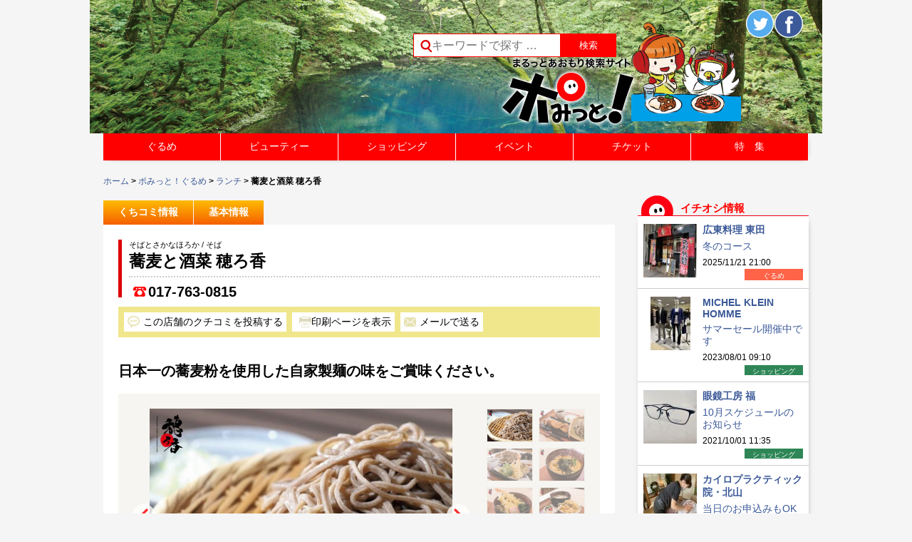

--- FILE ---
content_type: text/html; charset=UTF-8
request_url: https://www.pomit.jp/%E3%83%A9%E3%83%B3%E3%83%81/%E8%95%8E%E9%BA%A6%E3%81%A8%E9%85%92%E8%8F%9C-%E7%A9%82%E3%82%8D%E9%A6%99/
body_size: 83898
content:
<!DOCTYPE html>
<!--[if IE 7]>
<html class="ie ie7" lang="ja">
<![endif]-->
<!--[if IE 8]>
<html class="ie ie8" lang="ja">
<![endif]-->
<!--[if !(IE 7) | !(IE 8) ]><!-->
<html lang="ja">
<!--<![endif]-->
<head prefix="og: http://ogp.me/ns# fb: http://ogp.me/ns/fb# article: http://ogp.me/ns/article#">
	<meta charset="UTF-8">
	<meta name="viewport" content="width=device-width">


<meta name="keywords" content="ポみっと,ぽみっと,青森市,飲食店,検索サイト,クーポン,ラーメン,グルメ,リンクステーション,青森県,イベント情報,日本酒,地酒,宵宮,美容院,ねぶた,ネイル,弘前,黒石,八戸,津軽三味線,しょうが味噌おでん,観光情報,マッサージ,青森市のイベント情報,青森花火大会,ねぶた祭">
<meta name="description" content="「ポみっと！」は青森100%のポータルサイト。青森県内のグルメ情報が満載！地酒、津軽三味線、しょうが味噌おでん、煮干しラーメン、お寿司、居酒屋、焼肉はお任せ！美容院やネイルサロン、マッサージ、ショッピング情報、青森県内のイベント情報もあるよ!!青森ねぶた祭や青森花火大会のチケットも販売">

<meta name="keywords" content="青森市,グルメ,蕎麦と酒菜 穂ろ香,そば">
<meta name="description" content="蕎麦と酒菜 穂ろ香(そば).青森県青森市新町1-8-8.営業時間：昼　11:00～15:00
夜　17:00～21:00.定休日：年中無休 ※メンテナンス等でお休みをいただく場合がございます。.日本一の蕎麦処「北海道幌加内産」の高品質な蕎麦粉を100％使用し毎日店舗で自家製麺しております。【安心】【健康】【満足】をお届けいたします。">


	

	<!-- 個別記事 -->
	<meta property="og:site_name" content="【ポみっと！】まるっとあおもり検索サイト" />
	<meta property="og:type" content="website" />
	<meta property="og:title" content="蕎麦と酒菜 穂ろ香">
	<meta property="og:url" content="https://www.pomit.jp/%e3%83%a9%e3%83%b3%e3%83%81/%e8%95%8e%e9%ba%a6%e3%81%a8%e9%85%92%e8%8f%9c-%e7%a9%82%e3%82%8d%e9%a6%99/" />
		<meta property="og:description" content="蕎麦と酒菜 穂ろ香(そば).青森県青森市新町1-8-8.営業時間：昼　11:00～15:00
夜　17:00～21:00.定休日：年中無休 ※メンテナンス等でお休みをいただく場合がございます。.日本一の蕎麦処「北海道幌加内産」の高品質な蕎麦粉を100％使用し毎日店舗で自家製麺しております。【安心】【健康】【満足】をお届けいたします。">

		<meta property="og:image" content="https://www.pomit.jp/wp/wp-content/uploads/2017/11/4eeec16334261283209cb564918bb00d-1.jpg">
<meta property="og:image" content="https://www.pomit.jp/wp/wp-content/uploads/2017/11/97807bac31d61631b686620826a885ea.jpg">
<meta property="og:image" content="https://www.pomit.jp/wp/wp-content/uploads/2017/11/789e8d5c283a3dfdd18f3718b32f689d.jpg">


    <title>蕎麦と酒菜 穂ろ香 | まるっとあおもり検索サイト「ポみっと！」</title>
	<link rel="profile" href="https://gmpg.org/xfn/11">
	<link rel="pingback" href="https://www.pomit.jp/wp/xmlrpc.php">
    <link rel="shortcut icon" type="image/vnd.microsoft.icon" href="https://www.pomit.jp/wp/wp-content/themes/pomitres/images/favicon.ico" />
    

	<!--[if lt IE 9]>
	<script src="https://www.pomit.jp/wp/wp-content/themes/pomitres/js/html5.js"></script>
	<![endif]-->
	<link rel='dns-prefetch' href='//code.tidio.co' />
<link rel='dns-prefetch' href='//fonts.googleapis.com' />
<link rel='dns-prefetch' href='//s.w.org' />
<link rel="alternate" type="application/rss+xml" title="まるっとあおもり検索サイト「ポみっと！」 &raquo; フィード" href="https://www.pomit.jp/feed/" />
<link rel="alternate" type="application/rss+xml" title="まるっとあおもり検索サイト「ポみっと！」 &raquo; コメントフィード" href="https://www.pomit.jp/comments/feed/" />
<link rel="alternate" type="application/rss+xml" title="まるっとあおもり検索サイト「ポみっと！」 &raquo; 蕎麦と酒菜 穂ろ香 のコメントのフィード" href="https://www.pomit.jp/%e3%83%a9%e3%83%b3%e3%83%81/%e8%95%8e%e9%ba%a6%e3%81%a8%e9%85%92%e8%8f%9c-%e7%a9%82%e3%82%8d%e9%a6%99/feed/" />
		<script type="text/javascript">
			window._wpemojiSettings = {"baseUrl":"https:\/\/s.w.org\/images\/core\/emoji\/2.2.1\/72x72\/","ext":".png","svgUrl":"https:\/\/s.w.org\/images\/core\/emoji\/2.2.1\/svg\/","svgExt":".svg","source":{"concatemoji":"https:\/\/www.pomit.jp\/wp\/wp-includes\/js\/wp-emoji-release.min.js?ver=4.7.3"}};
			!function(a,b,c){function d(a){var b,c,d,e,f=String.fromCharCode;if(!k||!k.fillText)return!1;switch(k.clearRect(0,0,j.width,j.height),k.textBaseline="top",k.font="600 32px Arial",a){case"flag":return k.fillText(f(55356,56826,55356,56819),0,0),!(j.toDataURL().length<3e3)&&(k.clearRect(0,0,j.width,j.height),k.fillText(f(55356,57331,65039,8205,55356,57096),0,0),b=j.toDataURL(),k.clearRect(0,0,j.width,j.height),k.fillText(f(55356,57331,55356,57096),0,0),c=j.toDataURL(),b!==c);case"emoji4":return k.fillText(f(55357,56425,55356,57341,8205,55357,56507),0,0),d=j.toDataURL(),k.clearRect(0,0,j.width,j.height),k.fillText(f(55357,56425,55356,57341,55357,56507),0,0),e=j.toDataURL(),d!==e}return!1}function e(a){var c=b.createElement("script");c.src=a,c.defer=c.type="text/javascript",b.getElementsByTagName("head")[0].appendChild(c)}var f,g,h,i,j=b.createElement("canvas"),k=j.getContext&&j.getContext("2d");for(i=Array("flag","emoji4"),c.supports={everything:!0,everythingExceptFlag:!0},h=0;h<i.length;h++)c.supports[i[h]]=d(i[h]),c.supports.everything=c.supports.everything&&c.supports[i[h]],"flag"!==i[h]&&(c.supports.everythingExceptFlag=c.supports.everythingExceptFlag&&c.supports[i[h]]);c.supports.everythingExceptFlag=c.supports.everythingExceptFlag&&!c.supports.flag,c.DOMReady=!1,c.readyCallback=function(){c.DOMReady=!0},c.supports.everything||(g=function(){c.readyCallback()},b.addEventListener?(b.addEventListener("DOMContentLoaded",g,!1),a.addEventListener("load",g,!1)):(a.attachEvent("onload",g),b.attachEvent("onreadystatechange",function(){"complete"===b.readyState&&c.readyCallback()})),f=c.source||{},f.concatemoji?e(f.concatemoji):f.wpemoji&&f.twemoji&&(e(f.twemoji),e(f.wpemoji)))}(window,document,window._wpemojiSettings);
		</script>
		<style type="text/css">
img.wp-smiley,
img.emoji {
	display: inline !important;
	border: none !important;
	box-shadow: none !important;
	height: 1em !important;
	width: 1em !important;
	margin: 0 .07em !important;
	vertical-align: -0.1em !important;
	background: none !important;
	padding: 0 !important;
}
</style>
<link rel='stylesheet' id='glt-toolbar-styles-css'  href='https://www.pomit.jp/wp/wp-content/plugins/google-language-translator/css/toolbar.css?ver=4.7.3' type='text/css' media='all' />
<link rel='stylesheet' id='google-language-translator-css'  href='https://www.pomit.jp/wp/wp-content/plugins/google-language-translator/css/style.css?ver=4.7.3' type='text/css' media='all' />
<link rel='stylesheet' id='contact-form-7-css'  href='https://www.pomit.jp/wp/wp-content/plugins/contact-form-7/includes/css/styles.css?ver=4.7' type='text/css' media='all' />
<link rel='stylesheet' id='wp-pagenavi-css'  href='https://www.pomit.jp/wp/wp-content/plugins/wp-pagenavi/pagenavi-css.css?ver=2.70' type='text/css' media='all' />
<link rel='stylesheet' id='twentyfourteen-lato-css'  href='//fonts.googleapis.com/css?family=Lato%3A300%2C400%2C700%2C900%2C300italic%2C400italic%2C700italic' type='text/css' media='all' />
<link rel='stylesheet' id='genericons-css'  href='https://www.pomit.jp/wp/wp-content/themes/pomitres/genericons/genericons.css?ver=3.0.2' type='text/css' media='all' />
<link rel='stylesheet' id='twentyfourteen-style-css'  href='https://www.pomit.jp/wp/wp-content/themes/pomitres/style.css?ver=4.7.3' type='text/css' media='all' />
<!--[if lt IE 9]>
<link rel='stylesheet' id='twentyfourteen-ie-css'  href='https://www.pomit.jp/wp/wp-content/themes/pomitres/css/ie.css?ver=20131205' type='text/css' media='all' />
<![endif]-->
<link rel='stylesheet' id='wordpress-popular-posts-css'  href='https://www.pomit.jp/wp/wp-content/plugins/wordpress-popular-posts/style/wpp.css?ver=3.3.4' type='text/css' media='all' />
<link rel='stylesheet' id='mts_simple_booking_front_css-css'  href='https://www.pomit.jp/wp/wp-content/plugins/mts-simple-booking-c/css/mtssb-front.css?ver=4.7.3' type='text/css' media='all' />
<link rel='stylesheet' id='addtoany-css'  href='https://www.pomit.jp/wp/wp-content/plugins/add-to-any/addtoany.min.css?ver=1.14' type='text/css' media='all' />
<!--n2css--><script type='text/javascript' src='https://www.pomit.jp/wp/wp-includes/js/jquery/jquery.js?ver=1.12.4'></script>
<script type='text/javascript' src='https://www.pomit.jp/wp/wp-includes/js/jquery/jquery-migrate.min.js?ver=1.4.1'></script>
<script type='text/javascript' src='https://www.pomit.jp/wp/wp-content/plugins/google-language-translator/js/load-flags.js?ver=4.7.3'></script>
<script type='text/javascript' src='https://www.pomit.jp/wp/wp-content/plugins/google-language-translator/js/load-toolbar.js?ver=4.7.3'></script>
<script type='text/javascript' src='https://www.pomit.jp/wp/wp-content/plugins/add-to-any/addtoany.min.js?ver=1.0'></script>
<link rel='https://api.w.org/' href='https://www.pomit.jp/wp-json/' />
<link rel="canonical" href="https://www.pomit.jp/%e3%83%a9%e3%83%b3%e3%83%81/%e8%95%8e%e9%ba%a6%e3%81%a8%e9%85%92%e8%8f%9c-%e7%a9%82%e3%82%8d%e9%a6%99/" />
<link rel='shortlink' href='https://www.pomit.jp/?p=123994' />
<link rel="alternate" type="application/json+oembed" href="https://www.pomit.jp/wp-json/oembed/1.0/embed?url=https%3A%2F%2Fwww.pomit.jp%2F%25e3%2583%25a9%25e3%2583%25b3%25e3%2583%2581%2F%25e8%2595%258e%25e9%25ba%25a6%25e3%2581%25a8%25e9%2585%2592%25e8%258f%259c-%25e7%25a9%2582%25e3%2582%258d%25e9%25a6%2599%2F" />
<link rel="alternate" type="text/xml+oembed" href="https://www.pomit.jp/wp-json/oembed/1.0/embed?url=https%3A%2F%2Fwww.pomit.jp%2F%25e3%2583%25a9%25e3%2583%25b3%25e3%2583%2581%2F%25e8%2595%258e%25e9%25ba%25a6%25e3%2581%25a8%25e9%2585%2592%25e8%258f%259c-%25e7%25a9%2582%25e3%2582%258d%25e9%25a6%2599%2F&#038;format=xml" />

<script data-cfasync="false">
window.a2a_config=window.a2a_config||{};a2a_config.callbacks=[];a2a_config.overlays=[];a2a_config.templates={};a2a_localize = {
	Share: "共有",
	Save: "ブックマーク",
	Subscribe: "購読",
	Email: "メール",
	Bookmark: "ブックマーク",
	ShowAll: "すべて表示する",
	ShowLess: "小さく表示する",
	FindServices: "サービスを探す",
	FindAnyServiceToAddTo: "追加するサービスを今すぐ探す",
	PoweredBy: "Powered by",
	ShareViaEmail: "メールでシェアする",
	SubscribeViaEmail: "メールで購読する",
	BookmarkInYourBrowser: "ブラウザにブックマーク",
	BookmarkInstructions: "このページをブックマークするには、 Ctrl+D または \u2318+D を押下。",
	AddToYourFavorites: "お気に入りに追加",
	SendFromWebOrProgram: "任意のメールアドレスまたはメールプログラムから送信",
	EmailProgram: "メールプログラム",
	More: "詳細&#8230;"
};

(function(d,s,a,b){a=d.createElement(s);b=d.getElementsByTagName(s)[0];a.async=1;a.src="https://static.addtoany.com/menu/page.js";b.parentNode.insertBefore(a,b);})(document,"script");
</script>
<style type="text/css">#flags {display:none !important; }#google_language_translator { text-align:left !important; }select.goog-te-combo { float:right; }.goog-te-gadget { padding-top:13px; }.goog-te-gadget .goog-te-combo { margin-top:-7px !important; }.goog-te-gadget { margin-top:2px !important; }p.hello { font-size:12px; color:#666; }#google_language_translator, #language { clear:both; text-align:right; }#language { float:right; }#flags { text-align:right; width:165px; float:right; clear:right; }#flags ul { float:right !important; }p.hello { text-align:right; float:right; clear:both; }.glt-clear { height:0px; clear:both; margin:0px; padding:0px; }#flags { width:165px; }#flags a { display:inline-block; margin-left:2px; }#google_language_translator a {display: none !important; }.goog-te-gadget {color:transparent !important;}.goog-te-gadget { font-size:0px !important; }.goog-branding { display:none; }.goog-te-banner-frame{visibility:hidden !important;}body { top:0px !important;}</style>	<script type="text/javascript" src="https://maps.google.com/maps/api/js?sensor=false"></script>
	<style type="text/css">
        .entry-content img {max-width: 100000%; /* override */}
    </style> 
	<script type="text/javascript">
	window._se_plugin_version = '8.1.6';
</script>
		<style type="text/css">.recentcomments a{display:inline !important;padding:0 !important;margin:0 !important;}</style>
						<!-- WordPress Popular Posts v3.3.4 -->
				<script type="text/javascript">

					var sampling_active = 0;
					var sampling_rate   = 100;
					var do_request = false;

					if ( !sampling_active ) {
						do_request = true;
					} else {
						var num = Math.floor(Math.random() * sampling_rate) + 1;
						do_request = ( 1 === num );
					}

					if ( do_request ) {

						/* Create XMLHttpRequest object and set variables */
						var xhr = ( window.XMLHttpRequest )
						  ? new XMLHttpRequest()
						  : new ActiveXObject( "Microsoft.XMLHTTP" ),
						url = 'https://www.pomit.jp/wp/wp-admin/admin-ajax.php',
						params = 'action=update_views_ajax&token=726d8caa5f&wpp_id=123994';
						/* Set request method and target URL */
						xhr.open( "POST", url, true );
						/* Set request header */
						xhr.setRequestHeader( "Content-type", "application/x-www-form-urlencoded" );
						/* Hook into onreadystatechange */
						xhr.onreadystatechange = function() {
							if ( 4 === xhr.readyState && 200 === xhr.status ) {
								if ( window.console && window.console.log ) {
									window.console.log( xhr.responseText );
								}
							}
						};
						/* Send request */
						xhr.send( params );

					}

				</script>
				<!-- End WordPress Popular Posts v3.3.4 -->
				<!-- BEGIN: WP Social Bookmarking Light -->
<script>(function(d, s, id) {
  var js, fjs = d.getElementsByTagName(s)[0];
  if (d.getElementById(id)) return;
  js = d.createElement(s); js.id = id;
  js.src = "//connect.facebook.net/ja_JP/sdk.js#xfbml=1&version=v2.7";
  fjs.parentNode.insertBefore(js, fjs);
}(document, 'script', 'facebook-jssdk'));</script>
<style type="text/css">
.wp_social_bookmarking_light{
    border: 0 !important;
    padding: 10px 0 20px 0 !important;
    margin: 0 !important;
}
.wp_social_bookmarking_light div{
    float: left !important;
    border: 0 !important;
    padding: 0 !important;
    margin: 0 5px 0px 0 !important;
    min-height: 30px !important;
    line-height: 18px !important;
    text-indent: 0 !important;
}
.wp_social_bookmarking_light img{
    border: 0 !important;
    padding: 0;
    margin: 0;
    vertical-align: top !important;
}
.wp_social_bookmarking_light_clear{
    clear: both !important;
}
#fb-root{
    display: none;
}
.wsbl_twitter{
    width: 100px;
}
.wsbl_facebook_like iframe{
    max-width: none !important;
}</style>
<!-- END: WP Social Bookmarking Light -->


	<script src="https://ajax.googleapis.com/ajax/libs/jquery/1.11.1/jquery.min.js"></script>
	<script src="https://www.pomit.jp/wp/wp-content/themes/pomitres/js/jquery.ba-hashchange.js"></script>
	<script type="text/javascript" src="https://www.pomit.jp/wp/wp-content/themes/pomitres/js/jquery.easie.js"></script>
	<script src="https://www.pomit.jp/wp/wp-content/themes/pomitres/js/jquery.bxslider.js"></script>
    <link href="https://www.pomit.jp/wp/wp-content/themes/pomitres/js/jquery.bxslider.css" rel="stylesheet" />
			<script src="https://ajax.googleapis.com/ajax/libs/jquery/1.7.2/jquery.min.js"></script>
    <script type="text/javascript">
	var $172=$.noConflict();
	</script>
    <script type="text/javascript" src="https://www.pomit.jp/wp/wp-content/themes/pomitres/js/jquery.validationEngine.js"></script>
	<script type="text/javascript" src="https://www.pomit.jp/wp/wp-content/themes/pomitres/js/jquery.validationEngine-ja.js"></script>
    <link rel="stylesheet" href="https://www.pomit.jp/wp/wp-content/themes/pomitres/js/css/validationEngine.jquery.css" type="text/css"/>
	<script type="text/javascript">

	$172(document).ready(function(){
		// binds form submission and fields to the validation engine
		$172("#guest_toukou").validationEngine({autoPositionUpdate: true});
		$172("#event_toukou").validationEngine({autoPositionUpdate: true});
		$172("#commentform").validationEngine({autoPositionUpdate: true});
		$172("#sweet_form").validationEngine({autoPositionUpdate: true});
		$172("#fescon_form").validationEngine();
	});
    </script>
	  <script>
  (function(i,s,o,g,r,a,m){i['GoogleAnalyticsObject']=r;i[r]=i[r]||function(){
  (i[r].q=i[r].q||[]).push(arguments)},i[r].l=1*new Date();a=s.createElement(o),
  m=s.getElementsByTagName(o)[0];a.async=1;a.src=g;m.parentNode.insertBefore(a,m)
  })(window,document,'script','//www.google-analytics.com/analytics.js','ga');

  ga('create', 'UA-60832261-1', 'www.pomit.jp');
  ga('set', 'forceSSL', true);        // Send all data using SSL, even from insecure (HTTP) pages.
  ga('send', 'pageview');
  </script>

</head>

<body data-rsssl=1 class="post-template-default single single-post postid-123994 single-format-standard group-blog masthead-fixed singular">
<div id="page" class="hfeed site">


<script type="text/javascript"> 

	var element = document.getElementById("page");
	
	if(document.title=="ポみっと！ぐるめ | まるっとあおもり検索サイト「ポみっと！」"){
			element.style.backgroundImage = 'url(https://www.pomit.jp/wp/wp-content/uploads/2020/06/header_image_gurume_top.png)';
		};
	if(document.title=="ビューティー | まるっとあおもり検索サイト「ポみっと！」"){
			element.style.backgroundImage = 'url(https://www.pomit.jp/wp/wp-content/uploads/2020/06/header_image_beauty_top.png)';
		};
	if(document.title=="ショッピング | まるっとあおもり検索サイト「ポみっと！」"){
			element.style.backgroundImage = 'url(https://www.pomit.jp/wp/wp-content/uploads/2020/06/header_image_shopping_top.png)';
		};
	if(document.title=="イベント | まるっとあおもり検索サイト「ポみっと！」"){
			element.style.backgroundImage = 'url(https://www.pomit.jp/wp/wp-content/uploads/2020/06/header_image_event_top.png)';
		};
	if(document.title=="ポみっと！チケット | まるっとあおもり検索サイト「ポみっと！」"){
			element.style.backgroundImage = 'url(https://www.pomit.jp/wp/wp-content/uploads/2020/06/header_image_ticket_top.png)';
		};
</script> 



	<header id="masthead" class="site-header" role="banner">
		<div class="header-main clearfix">
			<h1 id="site-title" class="site-title" title="まるっとあおもり検索サイト「ポみっと！」"><a href="https://www.pomit.jp/" rel="home">まるっとあおもり検索サイト「ポみっと！」</a></h1>


            <div class="search-box">
			<form role="search" method="get" id="searchform" action="https://www.pomit.jp/" >
    <div class="clearfix">
	<label class="screen-reader-text" for="s">Search for:</label>
    <input style="height:31px;" type="search" class="search-field" placeholder="キーワードで探す &hellip;" value="" name="s" id="s" />
    <input type="submit" id="searchsubmit" value="検索" />
    </div>
    </form>            </div>



            <div class="head_sns clearfix">
            <a class="head_sns_pomit" href="https://www.pomit.jp"><img src="https://www.pomit.jp/wp/wp-content/themes/pomitres/images/pomit-logo.png" alt="ポみっと！トップ" /></a>
            <div class="head_sns_b">


            <div class="box_b clearfix">
			<div class="transcomb">
			<div id="flags" class="size22"><ul id="sortable" class="ui-sortable" style="float:left"><li id='Chinese (Simplified)'><a title='Chinese (Simplified)' class='notranslate flag zh-CN Chinese (Simplified)'></a></li><li id='English'><a title='English' class='notranslate flag en united-states'></a></li><li id='Japanese'><a title='Japanese' class='notranslate flag ja Japanese'></a></li><li id='Korean'><a title='Korean' class='notranslate flag ko Korean'></a></li></ul></div><div id="google_language_translator"></div>			</div>
			<div class="head_twitter" ><a href="https://twitter.com/pomit_gurume" target="_blank"><img src="https://www.pomit.jp/wp/wp-content/themes/pomitres/images/img-twitter.png" title="Twitterでシェアする" alt="Twitterシェアボタン" /></a>
            </div>

            <div class="head_fb case_widget_fb" >

            <a href="https://www.facebook.com/pomit.jp.grourmet" target="_blank"><img src="https://www.pomit.jp/wp/wp-content/themes/pomitres/images/img-fb.png" title="Facebookでシェアする" alt="Facebookシェアボタン" /></a>
            </div><!-- case_widget_fb -->

            </div><!-- head_sns box_b -->
            </div><!-- head_sns_b -->
            </div><!-- head_sns -->

            <div class="both"></div>


		</div>

	</header><!-- #masthead -->
    <nav id="primary-navigation" class="site-navigation primary-navigation" role="navigation">
				<div class="menu-%e3%83%a1%e3%82%a4%e3%83%b3%e3%83%a1%e3%83%8b%e3%83%a5%e3%83%bc-container"><ul id="menu-%e3%83%a1%e3%82%a4%e3%83%b3%e3%83%a1%e3%83%8b%e3%83%a5%e3%83%bc" class="main-menu clearfix"><li id="menu-item-22497" class="menu-item menu-item-type-post_type menu-item-object-page menu-item-has-children menu-item-22497"><a href="https://www.pomit.jp/%e3%83%9d%e3%81%bf%e3%81%a3%e3%81%a8%ef%bc%81%e3%81%90%e3%82%8b%e3%82%81/">ぐるめ</a>
<ul class="sub-menu">
	<li id="menu-item-22501" class="menu-item menu-item-type-post_type menu-item-object-page menu-item-22501"><a href="https://www.pomit.jp/%e6%9d%a1%e4%bb%b6%e3%82%92%e9%81%b8%e3%82%93%e3%81%a7%e6%8e%a2%e3%81%99/">ぐるめの条件を選んで探す</a></li>
</ul>
</li>
<li id="menu-item-25186" class="menu-item menu-item-type-custom menu-item-object-custom menu-item-has-children menu-item-25186"><a href="https://www.pomit.jp/beauty/">ビューティー</a>
<ul class="sub-menu">
	<li id="menu-item-25192" class="menu-item menu-item-type-post_type menu-item-object-page menu-item-25192"><a href="https://www.pomit.jp/%e3%83%93%e3%83%a5%e3%83%bc%e3%83%86%e3%82%a3%e3%83%bc%e3%81%ae%e6%9d%a1%e4%bb%b6%e3%82%92%e9%81%b8%e3%82%93%e3%81%a7%e6%8e%a2%e3%81%99/">ビューティーの条件を選んで探す</a></li>
</ul>
</li>
<li id="menu-item-22506" class="menu-item menu-item-type-post_type menu-item-object-page menu-item-22506"><a href="https://www.pomit.jp/%e3%83%9d%e3%81%bf%e3%81%a3%e3%81%a8%ef%bc%81%e3%83%ac%e3%82%b8%e3%83%a3%e3%83%bc/">レジャー</a></li>
<li id="menu-item-25187" class="menu-item menu-item-type-custom menu-item-object-custom menu-item-has-children menu-item-25187"><a href="https://www.pomit.jp/shopping/">ショッピング</a>
<ul class="sub-menu">
	<li id="menu-item-25193" class="menu-item menu-item-type-post_type menu-item-object-page menu-item-25193"><a href="https://www.pomit.jp/%e3%82%b7%e3%83%a7%e3%83%83%e3%83%94%e3%83%b3%e3%82%b0%e3%81%ae%e6%9d%a1%e4%bb%b6%e3%82%92%e9%81%b8%e3%82%93%e3%81%a7%e6%8e%a2%e3%81%99/">ショッピングの条件を選んで探す</a></li>
</ul>
</li>
<li id="menu-item-22502" class="menu-item menu-item-type-post_type menu-item-object-page menu-item-22502"><a href="https://www.pomit.jp/%e3%83%9d%e3%81%bf%e3%81%a3%e3%81%a8%ef%bc%81%e3%82%ab%e3%83%ab%e3%83%81%e3%83%a3%e3%83%bc/">カルチャー</a></li>
<li id="menu-item-44502" class="menu-item menu-item-type-custom menu-item-object-custom menu-item-has-children menu-item-44502"><a href="https://www.pomit.jp/event/">イベント</a>
<ul class="sub-menu">
	<li id="menu-item-53112" class="menu-item menu-item-type-custom menu-item-object-custom menu-item-53112"><a href="https://www.pomit.jp/%E3%83%9D%E3%81%BF%E3%81%A3%E3%81%A8%EF%BC%81%E3%81%B2%E3%82%8D%E3%81%B0/">ポみっと！ひろば</a></li>
	<li id="menu-item-52267" class="menu-item menu-item-type-post_type menu-item-object-page menu-item-52267"><a href="https://www.pomit.jp/%e3%82%a4%e3%83%99%e3%83%b3%e3%83%88%e6%8a%95%e7%a8%bf%e3%83%95%e3%82%a9%e3%83%bc%e3%83%a0/">イベント投稿フォーム</a></li>
	<li id="menu-item-22601" class="menu-item menu-item-type-post_type menu-item-object-page menu-item-22601"><a href="https://www.pomit.jp/%e6%8a%95%e7%a8%bf%e3%83%95%e3%82%a9%e3%83%bc%e3%83%a0/">ひろば投稿フォーム</a></li>
</ul>
</li>
<li id="menu-item-22504" class="menu-item menu-item-type-post_type menu-item-object-page menu-item-22504"><a href="https://www.pomit.jp/%e3%83%9d%e3%81%bf%e3%81%a3%e3%81%a8%ef%bc%81%e3%83%81%e3%82%b1%e3%83%83%e3%83%88/">チケット</a></li>
<li id="menu-item-22510" class="menu-item menu-item-type-post_type menu-item-object-page menu-item-22510"><a href="https://www.pomit.jp/%e7%89%b9%e9%9b%86%e4%b8%80%e8%a6%a7/">特　集</a></li>
</ul></div>			</nav>

            <script type="text/javascript">
			$(document).ready(function() {

				$(window).resize(function(){
				if($(window).width()>768){
					$('#primary-navigation').css('display','block');
					$('.sub-menu').css('display','none');
					$(".main-menu .menu-item-22497").hover(fhover,fhoverout);
					$(".main-menu .menu-item-22507").hover(fhover,fhoverout);
					$(".main-menu .menu-item-25186").hover(fhover,fhoverout);
					$(".main-menu .menu-item-25187").hover(fhover,fhoverout);
					$(".main-menu .menu-item-44502").hover(fhover,fhoverout);
				}else{
					$(".main-menu .menu-item-22497").unbind("mouseenter").unbind("mouseleave");
					$(".main-menu .menu-item-22507").unbind("mouseenter").unbind("mouseleave");
					$(".main-menu .menu-item-25186").unbind("mouseenter").unbind("mouseleave");
					$(".main-menu .menu-item-25187").unbind("mouseenter").unbind("mouseleave");
					$(".main-menu .menu-item-44502").unbind("mouseenter").unbind("mouseleave");

				}

				});
				if($(window).width()>768){
					$('#primary-navigation').css('display','block');
					$('.sub-menu').css('display','none');
					$(".main-menu .menu-item-22497").hover(fhover,fhoverout);
					$(".main-menu .menu-item-22507").hover(fhover,fhoverout);
					$(".main-menu .menu-item-25186").hover(fhover,fhoverout);
					$(".main-menu .menu-item-25187").hover(fhover,fhoverout);
					$(".main-menu .menu-item-44502").hover(fhover,fhoverout);
				}else{

				}
				function fhover(){
					$(this).find("ul").fadeIn('fast'); //Show the subnav
				//$(".header-menu").height(90);
				}
				function fhoverout(){
					$(this).css({ 'background' : 'none'}); //Ditch the background
				$(this).find("ul").fadeOut('fast',function(){//$(".header-menu").height(50)
				});
				}
			});
            </script>

            	<div id="main" class="site-main">
        <div class="breadcrumbs clearfix"><a href="https://www.pomit.jp">ホーム</a> &gt; <a href="https://www.pomit.jp/ポみっと！ぐるめ">ポみっと！ぐるめ</a> &gt; <a href="https://www.pomit.jp/category/%e3%83%a9%e3%83%b3%e3%83%81/">ランチ</a> &gt; 蕎麦と酒菜 穂ろ香</ul></div>    
	<div id="primary" class="content-area">
		<div id="content" class="site-content clearfix" role="main">
        
                
                        
        
			<script> //吹き出し内リンク
    /**
     * データをPOSTする
     * @param String アクション
     * @param Object POSTデータ連想配列
     */
    function request_kuchikomi_content_link(post_id) {
     // フォームの生成
     var form = document.createElement("form");
     form.setAttribute("action", 'comment-content/');
     form.setAttribute("method", "get");
     form.style.display = "none";
     document.body.appendChild(form);
     // パラメタの設定
       var input = document.createElement('input');
       input.setAttribute('type', 'hidden');
       input.setAttribute('name', 'post_id');
       input.setAttribute('value', post_id);
       form.appendChild(input);
     // submit
     form.submit();
    }
</script>


<article id="post-123994" class="post_single">
    <div class="entry-content">

        <ul class="post_content_menu clearfix">
                <li><a href="#kuchikomi">くちコミ情報</a></li>
        <li><a href="#kihon">基本情報</a></li>
                </ul><!-- post_content_menu -->

        <script type="text/javascript">
        $('.post_content_menu li a[href^=#]').click(function() {
          var href= $(this).attr("href");
          var target = $(href == "#" || href == "" ? 'html' : href);
          var position = target.offset().top;
          $('html,body').animate({ scrollTop: position},1500, 'easieEaseInOutQuart');
          return false;
        })
        </script>

        <div class="post_head_content">
        <header class="entry-header clearfix">

        <!-- S ランク３の時右上に有料タブ画像を表示 -->
        <div class="storerank3_result_title_right" style="width:56px;">
                </div><!-- storerank3_result_title_right -->
        <!-- E ランク３の時右上に有料タブ画像を表示 -->

        <div class="store_header_left">
            <p class="sub_title">そばとさかなほろか / そば            <h1 class="entry-title" style="height:34px;">蕎麦と酒菜 穂ろ香</h1>
        </div>
        <div class="store_header_right clearfix">
                <p class="store_header_tel"><a href="tel:017‐763‐0815" onclick="ga('send', 'event', '電話リンク_蕎麦と酒菜 穂ろ香', 'タップ');">017‐763‐0815</a></p>
                <div class="store_header_coufb clearfix">
        
        
                </div><!-- store_header_coufb -->
        </div>

        </header><!-- .entry-header -->

        <div class="content_head_sns">
        <ul class="clearfix">
        <li class="content_head_kutikomi"><a href="javascript:void(0)">この店舗のクチコミを投稿する</a></li>
        <li class="content_head_print"><form action="https://www.pomit.jp/?page_id=10969" method="POST" enctype="application/x-www-form-urlencoded" target="_blank">
        <input type="hidden" name="article_print" value="123994" />
        <input type="hidden" name="type" value="post" />
        <p class="link-store_print"><input type="submit" value="印刷ページを表示" name="submit" class="submit" onclick="ga('send', 'event', '印刷ページ表示' , 'クリック' , '印刷ページ_蕎麦と酒菜 穂ろ香');" /></p>
        </form></li>
        <li class="content_head_mail"><a href="mailto:?subject=【ポみっと！ぐるめ店舗情報】蕎麦と酒菜 穂ろ香&amp;body=【店名】蕎麦と酒菜 穂ろ香%0D%0A【住所】青森県青森市新町1-8-8%0D%0A【TEL】017‐763‐0815%0D%0A【URL】https://www.pomit.jp/%e3%83%a9%e3%83%b3%e3%83%81/%e8%95%8e%e9%ba%a6%e3%81%a8%e9%85%92%e8%8f%9c-%e7%a9%82%e3%82%8d%e9%a6%99/">メールで送る</a></li>
        <li class="content_head_line"><a href="line://msg/text/蕎麦と酒菜 穂ろ香%0D%0A青森県青森市新町1-8-8%0D%0A【017‐763‐0815】%0D%0Ahttps://www.pomit.jp/?p=123994">LINEで送る</a></li>
        </ul>
        </div><!-- content_head_sns -->

        <script type="text/javascript">
        $(".content_head_kutikomi a").click(function () {
            var i = $(".kutikomi_toukou_a").index(this)
            var p = $(".kutikomi_toukou_a").eq(i).offset().top-100;
            $('html,body').animate({ scrollTop: p }, { duration:1000,easing:'easieEaseInOutQuart'});
            $(".store_comment_form").show();
            $(".kutikomi_toukou_a").addClass("kutikomi_toukou_a_active");
        });
        </script>


        <p class="store_syoukai_m">日本一の蕎麦粉を使用した自家製麺の味をご賞味ください。</p>

        <div class="store_key">

        <ul class="bxslider">
                      <li class="slide_item"><img width="425" height="300" src="https://www.pomit.jp/wp/wp-content/uploads/2017/11/4eeec16334261283209cb564918bb00d-1.jpg" class="attachment-473x300 size-473x300" alt="" srcset="https://www.pomit.jp/wp/wp-content/uploads/2017/11/4eeec16334261283209cb564918bb00d-1.jpg 800w, https://www.pomit.jp/wp/wp-content/uploads/2017/11/4eeec16334261283209cb564918bb00d-1-106x75.jpg 106w, https://www.pomit.jp/wp/wp-content/uploads/2017/11/4eeec16334261283209cb564918bb00d-1-420x297.jpg 420w, https://www.pomit.jp/wp/wp-content/uploads/2017/11/4eeec16334261283209cb564918bb00d-1-768x542.jpg 768w" sizes="(max-width: 425px) 100vw, 425px" /></li>
                            <li class="slide_item"><img width="424" height="300" src="https://www.pomit.jp/wp/wp-content/uploads/2017/11/97807bac31d61631b686620826a885ea.jpg" class="attachment-473x300 size-473x300" alt="" srcset="https://www.pomit.jp/wp/wp-content/uploads/2017/11/97807bac31d61631b686620826a885ea.jpg 729w, https://www.pomit.jp/wp/wp-content/uploads/2017/11/97807bac31d61631b686620826a885ea-106x75.jpg 106w, https://www.pomit.jp/wp/wp-content/uploads/2017/11/97807bac31d61631b686620826a885ea-420x297.jpg 420w" sizes="(max-width: 424px) 100vw, 424px" /></li>
                            <li class="slide_item"><img width="424" height="300" src="https://www.pomit.jp/wp/wp-content/uploads/2017/11/789e8d5c283a3dfdd18f3718b32f689d.jpg" class="attachment-473x300 size-473x300" alt="" srcset="https://www.pomit.jp/wp/wp-content/uploads/2017/11/789e8d5c283a3dfdd18f3718b32f689d.jpg 729w, https://www.pomit.jp/wp/wp-content/uploads/2017/11/789e8d5c283a3dfdd18f3718b32f689d-106x75.jpg 106w, https://www.pomit.jp/wp/wp-content/uploads/2017/11/789e8d5c283a3dfdd18f3718b32f689d-420x297.jpg 420w" sizes="(max-width: 424px) 100vw, 424px" /></li>
                            <li class="slide_item"><img width="424" height="300" src="https://www.pomit.jp/wp/wp-content/uploads/2017/11/0986e5f3d45e95e9f326150385e24595.jpg" class="attachment-473x300 size-473x300" alt="" srcset="https://www.pomit.jp/wp/wp-content/uploads/2017/11/0986e5f3d45e95e9f326150385e24595.jpg 729w, https://www.pomit.jp/wp/wp-content/uploads/2017/11/0986e5f3d45e95e9f326150385e24595-106x75.jpg 106w, https://www.pomit.jp/wp/wp-content/uploads/2017/11/0986e5f3d45e95e9f326150385e24595-420x297.jpg 420w" sizes="(max-width: 424px) 100vw, 424px" /></li>
                            <li class="slide_item"><img width="424" height="300" src="https://www.pomit.jp/wp/wp-content/uploads/2017/11/a7d54335983c173a414b90d5bb0fb8ee.jpg" class="attachment-473x300 size-473x300" alt="" srcset="https://www.pomit.jp/wp/wp-content/uploads/2017/11/a7d54335983c173a414b90d5bb0fb8ee.jpg 729w, https://www.pomit.jp/wp/wp-content/uploads/2017/11/a7d54335983c173a414b90d5bb0fb8ee-106x75.jpg 106w, https://www.pomit.jp/wp/wp-content/uploads/2017/11/a7d54335983c173a414b90d5bb0fb8ee-420x297.jpg 420w" sizes="(max-width: 424px) 100vw, 424px" /></li>
                            <li class="slide_item"><img width="424" height="300" src="https://www.pomit.jp/wp/wp-content/uploads/2017/11/e6de169d54249c4eeb6197ad62370201.jpg" class="attachment-473x300 size-473x300" alt="" srcset="https://www.pomit.jp/wp/wp-content/uploads/2017/11/e6de169d54249c4eeb6197ad62370201.jpg 729w, https://www.pomit.jp/wp/wp-content/uploads/2017/11/e6de169d54249c4eeb6197ad62370201-106x75.jpg 106w, https://www.pomit.jp/wp/wp-content/uploads/2017/11/e6de169d54249c4eeb6197ad62370201-420x297.jpg 420w" sizes="(max-width: 424px) 100vw, 424px" /></li>
                            <li class="slide_item"><img width="424" height="300" src="https://www.pomit.jp/wp/wp-content/uploads/2017/11/67abf980d584bbd93d797a842701ffd7.jpg" class="attachment-473x300 size-473x300" alt="" srcset="https://www.pomit.jp/wp/wp-content/uploads/2017/11/67abf980d584bbd93d797a842701ffd7.jpg 729w, https://www.pomit.jp/wp/wp-content/uploads/2017/11/67abf980d584bbd93d797a842701ffd7-106x75.jpg 106w, https://www.pomit.jp/wp/wp-content/uploads/2017/11/67abf980d584bbd93d797a842701ffd7-420x297.jpg 420w" sizes="(max-width: 424px) 100vw, 424px" /></li>
                            <li class="slide_item"><img width="424" height="300" src="https://www.pomit.jp/wp/wp-content/uploads/2017/11/b628afab4e6e86da008155780839a0db.jpg" class="attachment-473x300 size-473x300" alt="" srcset="https://www.pomit.jp/wp/wp-content/uploads/2017/11/b628afab4e6e86da008155780839a0db.jpg 729w, https://www.pomit.jp/wp/wp-content/uploads/2017/11/b628afab4e6e86da008155780839a0db-106x75.jpg 106w, https://www.pomit.jp/wp/wp-content/uploads/2017/11/b628afab4e6e86da008155780839a0db-420x297.jpg 420w" sizes="(max-width: 424px) 100vw, 424px" /></li>
                            <li class="slide_item"><img width="424" height="300" src="https://www.pomit.jp/wp/wp-content/uploads/2017/11/28bc891444d68e2d34163da285404364.jpg" class="attachment-473x300 size-473x300" alt="" srcset="https://www.pomit.jp/wp/wp-content/uploads/2017/11/28bc891444d68e2d34163da285404364.jpg 729w, https://www.pomit.jp/wp/wp-content/uploads/2017/11/28bc891444d68e2d34163da285404364-106x75.jpg 106w, https://www.pomit.jp/wp/wp-content/uploads/2017/11/28bc891444d68e2d34163da285404364-420x297.jpg 420w" sizes="(max-width: 424px) 100vw, 424px" /></li>
                            <li class="slide_item"><img width="424" height="300" src="https://www.pomit.jp/wp/wp-content/uploads/2017/11/0457edb77df9d702701e3afa9d4be629.jpg" class="attachment-473x300 size-473x300" alt="" srcset="https://www.pomit.jp/wp/wp-content/uploads/2017/11/0457edb77df9d702701e3afa9d4be629.jpg 729w, https://www.pomit.jp/wp/wp-content/uploads/2017/11/0457edb77df9d702701e3afa9d4be629-106x75.jpg 106w, https://www.pomit.jp/wp/wp-content/uploads/2017/11/0457edb77df9d702701e3afa9d4be629-420x297.jpg 420w" sizes="(max-width: 424px) 100vw, 424px" /></li>
                            <li class="slide_item"><img width="424" height="300" src="https://www.pomit.jp/wp/wp-content/uploads/2017/11/97b6e29b347e13cc6e75a2a883650008.jpg" class="attachment-473x300 size-473x300" alt="" srcset="https://www.pomit.jp/wp/wp-content/uploads/2017/11/97b6e29b347e13cc6e75a2a883650008.jpg 729w, https://www.pomit.jp/wp/wp-content/uploads/2017/11/97b6e29b347e13cc6e75a2a883650008-106x75.jpg 106w, https://www.pomit.jp/wp/wp-content/uploads/2017/11/97b6e29b347e13cc6e75a2a883650008-420x297.jpg 420w" sizes="(max-width: 424px) 100vw, 424px" /></li>
                            <li class="slide_item"><img width="424" height="300" src="https://www.pomit.jp/wp/wp-content/uploads/2017/11/1768674e4c70c74a72e310ebae3dfb50.jpg" class="attachment-473x300 size-473x300" alt="" srcset="https://www.pomit.jp/wp/wp-content/uploads/2017/11/1768674e4c70c74a72e310ebae3dfb50.jpg 729w, https://www.pomit.jp/wp/wp-content/uploads/2017/11/1768674e4c70c74a72e310ebae3dfb50-106x75.jpg 106w, https://www.pomit.jp/wp/wp-content/uploads/2017/11/1768674e4c70c74a72e310ebae3dfb50-420x297.jpg 420w" sizes="(max-width: 424px) 100vw, 424px" /></li>
                                    </ul>
        <div id="bx-pager" style="clearfix">
                      <a data-slide-index="0" href=""><img width="65" height="45" src="https://www.pomit.jp/wp/wp-content/uploads/2017/11/4eeec16334261283209cb564918bb00d-1-106x75.jpg" class="attachment-65x45 size-65x45" alt="" srcset="https://www.pomit.jp/wp/wp-content/uploads/2017/11/4eeec16334261283209cb564918bb00d-1-106x75.jpg 106w, https://www.pomit.jp/wp/wp-content/uploads/2017/11/4eeec16334261283209cb564918bb00d-1-420x297.jpg 420w, https://www.pomit.jp/wp/wp-content/uploads/2017/11/4eeec16334261283209cb564918bb00d-1-768x542.jpg 768w, https://www.pomit.jp/wp/wp-content/uploads/2017/11/4eeec16334261283209cb564918bb00d-1.jpg 800w" sizes="(max-width: 65px) 100vw, 65px" /></a>
                            <a data-slide-index="1" href=""><img width="65" height="45" src="https://www.pomit.jp/wp/wp-content/uploads/2017/11/97807bac31d61631b686620826a885ea-106x75.jpg" class="attachment-65x45 size-65x45" alt="" srcset="https://www.pomit.jp/wp/wp-content/uploads/2017/11/97807bac31d61631b686620826a885ea-106x75.jpg 106w, https://www.pomit.jp/wp/wp-content/uploads/2017/11/97807bac31d61631b686620826a885ea-420x297.jpg 420w, https://www.pomit.jp/wp/wp-content/uploads/2017/11/97807bac31d61631b686620826a885ea.jpg 729w" sizes="(max-width: 65px) 100vw, 65px" /></a>
                            <a data-slide-index="2" href=""><img width="65" height="45" src="https://www.pomit.jp/wp/wp-content/uploads/2017/11/789e8d5c283a3dfdd18f3718b32f689d-106x75.jpg" class="attachment-65x45 size-65x45" alt="" srcset="https://www.pomit.jp/wp/wp-content/uploads/2017/11/789e8d5c283a3dfdd18f3718b32f689d-106x75.jpg 106w, https://www.pomit.jp/wp/wp-content/uploads/2017/11/789e8d5c283a3dfdd18f3718b32f689d-420x297.jpg 420w, https://www.pomit.jp/wp/wp-content/uploads/2017/11/789e8d5c283a3dfdd18f3718b32f689d.jpg 729w" sizes="(max-width: 65px) 100vw, 65px" /></a>
                            <a data-slide-index="3" href=""><img width="65" height="45" src="https://www.pomit.jp/wp/wp-content/uploads/2017/11/0986e5f3d45e95e9f326150385e24595-106x75.jpg" class="attachment-65x45 size-65x45" alt="" srcset="https://www.pomit.jp/wp/wp-content/uploads/2017/11/0986e5f3d45e95e9f326150385e24595-106x75.jpg 106w, https://www.pomit.jp/wp/wp-content/uploads/2017/11/0986e5f3d45e95e9f326150385e24595-420x297.jpg 420w, https://www.pomit.jp/wp/wp-content/uploads/2017/11/0986e5f3d45e95e9f326150385e24595.jpg 729w" sizes="(max-width: 65px) 100vw, 65px" /></a>
                            <a data-slide-index="4" href=""><img width="65" height="45" src="https://www.pomit.jp/wp/wp-content/uploads/2017/11/a7d54335983c173a414b90d5bb0fb8ee-106x75.jpg" class="attachment-65x45 size-65x45" alt="" srcset="https://www.pomit.jp/wp/wp-content/uploads/2017/11/a7d54335983c173a414b90d5bb0fb8ee-106x75.jpg 106w, https://www.pomit.jp/wp/wp-content/uploads/2017/11/a7d54335983c173a414b90d5bb0fb8ee-420x297.jpg 420w, https://www.pomit.jp/wp/wp-content/uploads/2017/11/a7d54335983c173a414b90d5bb0fb8ee.jpg 729w" sizes="(max-width: 65px) 100vw, 65px" /></a>
                            <a data-slide-index="5" href=""><img width="65" height="45" src="https://www.pomit.jp/wp/wp-content/uploads/2017/11/e6de169d54249c4eeb6197ad62370201-106x75.jpg" class="attachment-65x45 size-65x45" alt="" srcset="https://www.pomit.jp/wp/wp-content/uploads/2017/11/e6de169d54249c4eeb6197ad62370201-106x75.jpg 106w, https://www.pomit.jp/wp/wp-content/uploads/2017/11/e6de169d54249c4eeb6197ad62370201-420x297.jpg 420w, https://www.pomit.jp/wp/wp-content/uploads/2017/11/e6de169d54249c4eeb6197ad62370201.jpg 729w" sizes="(max-width: 65px) 100vw, 65px" /></a>
                            <a data-slide-index="6" href=""><img width="65" height="45" src="https://www.pomit.jp/wp/wp-content/uploads/2017/11/67abf980d584bbd93d797a842701ffd7-106x75.jpg" class="attachment-65x45 size-65x45" alt="" srcset="https://www.pomit.jp/wp/wp-content/uploads/2017/11/67abf980d584bbd93d797a842701ffd7-106x75.jpg 106w, https://www.pomit.jp/wp/wp-content/uploads/2017/11/67abf980d584bbd93d797a842701ffd7-420x297.jpg 420w, https://www.pomit.jp/wp/wp-content/uploads/2017/11/67abf980d584bbd93d797a842701ffd7.jpg 729w" sizes="(max-width: 65px) 100vw, 65px" /></a>
                            <a data-slide-index="7" href=""><img width="65" height="45" src="https://www.pomit.jp/wp/wp-content/uploads/2017/11/b628afab4e6e86da008155780839a0db-106x75.jpg" class="attachment-65x45 size-65x45" alt="" srcset="https://www.pomit.jp/wp/wp-content/uploads/2017/11/b628afab4e6e86da008155780839a0db-106x75.jpg 106w, https://www.pomit.jp/wp/wp-content/uploads/2017/11/b628afab4e6e86da008155780839a0db-420x297.jpg 420w, https://www.pomit.jp/wp/wp-content/uploads/2017/11/b628afab4e6e86da008155780839a0db.jpg 729w" sizes="(max-width: 65px) 100vw, 65px" /></a>
                            <a data-slide-index="8" href=""><img width="65" height="45" src="https://www.pomit.jp/wp/wp-content/uploads/2017/11/28bc891444d68e2d34163da285404364-106x75.jpg" class="attachment-65x45 size-65x45" alt="" srcset="https://www.pomit.jp/wp/wp-content/uploads/2017/11/28bc891444d68e2d34163da285404364-106x75.jpg 106w, https://www.pomit.jp/wp/wp-content/uploads/2017/11/28bc891444d68e2d34163da285404364-420x297.jpg 420w, https://www.pomit.jp/wp/wp-content/uploads/2017/11/28bc891444d68e2d34163da285404364.jpg 729w" sizes="(max-width: 65px) 100vw, 65px" /></a>
                            <a data-slide-index="9" href=""><img width="65" height="45" src="https://www.pomit.jp/wp/wp-content/uploads/2017/11/0457edb77df9d702701e3afa9d4be629-106x75.jpg" class="attachment-65x45 size-65x45" alt="" srcset="https://www.pomit.jp/wp/wp-content/uploads/2017/11/0457edb77df9d702701e3afa9d4be629-106x75.jpg 106w, https://www.pomit.jp/wp/wp-content/uploads/2017/11/0457edb77df9d702701e3afa9d4be629-420x297.jpg 420w, https://www.pomit.jp/wp/wp-content/uploads/2017/11/0457edb77df9d702701e3afa9d4be629.jpg 729w" sizes="(max-width: 65px) 100vw, 65px" /></a>
                            <a data-slide-index="10" href=""><img width="65" height="45" src="https://www.pomit.jp/wp/wp-content/uploads/2017/11/97b6e29b347e13cc6e75a2a883650008-106x75.jpg" class="attachment-65x45 size-65x45" alt="" srcset="https://www.pomit.jp/wp/wp-content/uploads/2017/11/97b6e29b347e13cc6e75a2a883650008-106x75.jpg 106w, https://www.pomit.jp/wp/wp-content/uploads/2017/11/97b6e29b347e13cc6e75a2a883650008-420x297.jpg 420w, https://www.pomit.jp/wp/wp-content/uploads/2017/11/97b6e29b347e13cc6e75a2a883650008.jpg 729w" sizes="(max-width: 65px) 100vw, 65px" /></a>
                            <a data-slide-index="11" href=""><img width="65" height="45" src="https://www.pomit.jp/wp/wp-content/uploads/2017/11/1768674e4c70c74a72e310ebae3dfb50-106x75.jpg" class="attachment-65x45 size-65x45" alt="" srcset="https://www.pomit.jp/wp/wp-content/uploads/2017/11/1768674e4c70c74a72e310ebae3dfb50-106x75.jpg 106w, https://www.pomit.jp/wp/wp-content/uploads/2017/11/1768674e4c70c74a72e310ebae3dfb50-420x297.jpg 420w, https://www.pomit.jp/wp/wp-content/uploads/2017/11/1768674e4c70c74a72e310ebae3dfb50.jpg 729w" sizes="(max-width: 65px) 100vw, 65px" /></a>
                            
        </div>
        <div class="both"></div>

        <style type="text/css">
        .store_key{
            display:none;
        }
        </style>

        <script type="text/javascript">
        $(window).load(function(){
        $('.store_key').fadeIn(1000);
            $('.bxslider').bxSlider({
            pagerCustom: '#bx-pager'
            });
        });

        $('#bx-pager a:odd').css('float','right');

        </script>
        <div id="fb-root"></div>
        <script>(function(d, s, id) {
            var js, fjs = d.getElementsByTagName(s)[0];
            if (d.getElementById(id)) return;
            js = d.createElement(s); js.id = id; js.async = true;
            js.src = "//connect.facebook.net/ja_JP/all.js#xfbml=1";
            fjs.parentNode.insertBefore(js, fjs);
            }(document, 'script', 'facebook-jssdk'));
        </script>
        </div><!-- store_key -->

<p style="margin:10px 0" class="store_comment_more_p"><a class="store_comment_more" href="https://www.pomit.jp/library/?post_id=123994">くちコミ画像一覧へ</a></p>


        <div class="sns_b clearfix">

        <div class="case_widget_fb">
        <div style="display:block;" class="fb-like" data-href="https://www.pomit.jp/%e3%83%a9%e3%83%b3%e3%83%81/%e8%95%8e%e9%ba%a6%e3%81%a8%e9%85%92%e8%8f%9c-%e7%a9%82%e3%82%8d%e9%a6%99/" data-width="100" data-layout="button_count" data-action="like" data-show-faces="false" data-share="false"></div>
        </div>

        <div class="case_widget_twitter">

        <a href="https://twitter.com/share" class="twitter-share-button" data-url="https://www.pomit.jp/%e3%83%a9%e3%83%b3%e3%83%81/%e8%95%8e%e9%ba%a6%e3%81%a8%e9%85%92%e8%8f%9c-%e7%a9%82%e3%82%8d%e9%a6%99/" data-counturl="https://www.pomit.jp/%e3%83%a9%e3%83%b3%e3%83%81/%e8%95%8e%e9%ba%a6%e3%81%a8%e9%85%92%e8%8f%9c-%e7%a9%82%e3%82%8d%e9%a6%99/" data-lang="ja">ツイート</a>
        <script>!function(d,s,id){var js,fjs=d.getElementsByTagName(s)[0],p=/^http:/.test(d.location)?'http':'https';if(!d.getElementById(id)){js=d.createElement(s);js.id=id;js.src=p+'://platform.twitter.com/widgets.js';fjs.parentNode.insertBefore(js,fjs);}}(document, 'script', 'twitter-wjs');</script>

        </div>
        </div><!-- .sns_b -->

        <div class="both"></div>

                <div class="store_syoukai clearfix">
        <div class="store_syouka_left">

        <p class="store_syoukaibun">日本一の蕎麦処「北海道幌加内産」の高品質な蕎麦粉を100％使用し毎日店舗で自家製麺しております。【安心】【健康】【満足】をお届けいたします。</p>
        </div>

        <p class="store_syoukai_img"></p>
        </div>

        
        <!-- S ランク３の時もっと詳細ボタンを表示 -->
                <!-- E ランク３の時もっと詳細ボタンを表示 -->

        </div><!-- post_head_content -->

        <div class="store_content">

                </div>

        
        
                
                


        <h2 id="kihon" class="content_h2">店舗情報</h2>
        <table class="store_t">
        <tr><th>店名</th><td>蕎麦と酒菜 穂ろ香</td></tr>
        <tr><th>料理ジャンル</th><td>
        和食（ランチ）、和食（ディナー）、麺類（ランチ）、麺類（ディナー）        </td></tr>
                <tr><th>TEL</th><td style="font-size:12px;">
        <span class="store_t_tel">017‐763‐0815</span><span class="store_t_tel store_t_tel_smt"><a href="tel:017‐763‐0815" onclick="ga('send', 'event', '電話タップ', 'タップ' , '電話リンク_蕎麦と酒菜 穂ろ香');">017‐763‐0815</a></span><br />※お問い合わせの際は「"ポみっと！"を見た」とお伝えいただければ幸いです。</td></tr>
        
                <tr><th>住所</th><td>青森県青森市新町1-8-8<br />
        <iframe src="https://www.google.com/maps/embed/v1/place?key=AIzaSyDaLU3iDPgeY0VCjXJ0sk_KU09iELzK2Qc&q=青森県青森市新町1-8-8&zoom=15" width="100%" height="250" frameborder="0" style="border:0" allowfullscreen></iframe><a href="http://maps.google.com/maps?q=%E9%9D%92%E6%A3%AE%E7%9C%8C%E9%9D%92%E6%A3%AE%E5%B8%82%E6%96%B0%E7%94%BA1-8-8" onclick="window.open('http://maps.google.com/maps?q=%E9%9D%92%E6%A3%AE%E7%9C%8C%E9%9D%92%E6%A3%AE%E5%B8%82%E6%96%B0%E7%94%BA1-8-8', '_blank', 'width=800, height=500'); return false;">地図アプリで見る</a>
        </td></tr>
        
                <tr><th>営業時間</th><td>昼　11:00～15:00<br />
夜　17:00～21:00</td></tr>
        
                <tr><th>定休日</th><td>年中無休 ※メンテナンス等でお休みをいただく場合がございます。</td></tr>
        
                <tr><th>お支払い</th><td>現金</td></tr>
        
                <tr><th>席数</th><td>30席</td></tr>
        
                <tr><th>席構成</th><td>テーブル・カウンター</td></tr>
        
        
        
                <tr><th>個室</th><td>無</td></tr>
        
                <tr><th>喫煙・禁煙</th><td>禁煙</td></tr>
        
                <tr><th>駐車場</th><td>無　※お近くのコインパーキングをご利用下さい。</td></tr>
        
                <tr><th>ホームページ</th><td>                <p><a href="https://horokanai.amebaownd.com/" target="_blank">https://horokanai.amebaownd.com/</a></p>
                                <p><a href="https://www.facebook.com/pg/sobatosakanahoroka/" target="_blank">https://www.facebook.com/pg/sobatosakanahoroka/</a></p>
                </td></tr>
         
                <tr><th>メニュー</th><td>【せいろ】<br />
・もりそば　530円<br />
・ザンギせいろ　870円<br />
・鴨せいろ　890円<br />
・海老天せいろ　960円<br />
・さる山もり(3人前)　950円　etc...<br />
<br />
【温そば】<br />
・月見そば　740円<br />
・カレー南蛮そば　850円<br />
・かきあげそば　950円　etc...<br />
<br />
【ぶっかけ】※そば1.5人前<br />
・おろしぶっかけ　840円<br />
・ネバトロぶっかけ　1,050円　etc...<br />
<br />
【丼･セットメニュー】<br />
・カレーセット　1,090円<br />
・海老天丼セット　1,290円　etc...<br />
<br />
【おつまみ】<br />
・天ぷら単品　150円～<br />
・蕎麦前(おつまみ)　390円～　etc...<br />
<br />
<br />
★そば大盛り100円<br />
★各種薬味　50円～<br />
★17:00～飲み放題も承っております！<br />
<br />
※価格はすべて税込みとなっております。<br />
※紙エプロン、ヘアゴムをご用意しております。お気軽にお申し付けください。</td></tr>
                        </table>

        
                    
        
        <!-- S ランク３の時もっと詳細情報を表示 -->
                <!-- E ランク３の時もっと詳細情報を表示 -->

        <!-- 人気のクチコミあったら start-->
        
        
                <!-- 人気のクチコミあったら　end -->

        <h2 id="kuchikomi" class="content_h2" style="margin:34px 0;">この店舗のくちコミ情報</h2>
        <div class="kuchikomi_all_wrapper clearfix">
        
        <!-- 下2つは店舗ログイン機能用 -->
        <!-- この記事を投稿したユーザー名取得 -->
                <!-- ログインしているユーザー名取得 -->
        
        
                    <div class="kuchikomi_all_wrapper clearfix">
                <div class="kuchikomi clearfix">
                    <div class="user_wrapper">
                        <img src="https://www.pomit.jp/wp/wp-content/themes/pomitres/images/kuchikomi_face.png" />
                    </div><!-- store_comment_author -->
                    <div class="store_comment_right">
                        <div class="store_comment_content">
                            <p>現在くちコミはありません。<br />最初のくちコミ募集中！</p>
                        </div><!-- store_comment_content -->
                    </div>
                </div>
            </div><!-- kuchikomi_all_wrapper -->
        
        <p class="store_comment_more_p">
            <a class="store_comment_more" href="https://www.pomit.jp/%e3%83%a9%e3%83%b3%e3%83%81/%e8%95%8e%e9%ba%a6%e3%81%a8%e9%85%92%e8%8f%9c-%e7%a9%82%e3%82%8d%e9%a6%99/comment-archive/?post_id=123994">くちコミ一覧へ</a>
        </p>

        <style type="text/css">
            .store_comment_more_box{
                display:visible;
            }
        </style>

        <a class="kutikomi_toukou_a" href="javascript:void(0)">くちコミ入力フォーム</a>

        <script type="text/javascript">
        $(".kutikomi_toukou_a").click(function () {
            $(".store_comment_form").slideToggle();
            $(this).toggleClass("kutikomi_toukou_a_active");
        });
        </script>

        <div class="store_comment_form">
            <h2 class="store_comment_form_h2">くちコミ入力フォーム</h2>
            <div class="form_div clearfix">
                <form id="guest_toukou" enctype="multipart/form-data" method="post" action="https://www.pomit.jp/くちコミ投稿完了/">
                    <div id="form_contents">
                        <p class="guest_form_p">プロフィール画像</p>
                        <p class="guest_img"><input type="file" name="upload_user_icon[]" accept="image/jpeg" class="validate[checkFileType[jpg|jpeg|JPG]" /></p>

                        <p><input type="hidden" name="pas" value="guest" /></p>
                        <p class="guest_form_p" style="margin-bottom-30px;">ニックネーム<span>（必須）</span>※10文字以内</p>
                        <p class="guest_nickname"><input type="text" maxlength="10" name="nickname" value="" class="validate[required]" data-prompt-position="topLeft:70" /></p>

                        <p class="guest_form_p" style="float:left;">タイトル<span>（必須）</span>※30文字以内</p>
                        <p class="guest_nickname"><input type="text" maxlength="30" name="review_title" value="" class="validate[required]" data-prompt-position="topLeft:70" /></p>
                        <p class="guest_form_p">くちコミ投稿の内容<span>（必須）</span></p>
                        <p class="guest_content"><textarea name="content" rows="5" cols="60" class="validate[required]" data-prompt-position="topLeft:70" ></textarea></p>

                        <!-- 投稿写真 -->
                        <p><input type="hidden" name="MAX_FILE_SIZE" value="50000000" /></p>
                        <p class="guest_form_p">投稿写真</p>
                        <p class="guest_img"><input type="file" name="uploadedfile[]" accept="image/jpeg" class="validate[checkFileType[jpg|jpeg|JPG]" /></p>
                        <a id="imgadd">画像を追加する</a>
                        <script type="text/javascript">
                            $('#imgadd').click(function(){
                                $(".guest_img:last").after('<p class="guest_img"><input type="file" name="uploadedfile[]" accept="image/jpeg" class="validate[checkFileType[jpg|jpeg|JPG]" /></p>');
                            });
                        </script>

                        <input type="hidden" name="title" value="蕎麦と酒菜 穂ろ香" />
                        <input type="hidden" name="ID" value="123994" />
                        <input type="hidden" name="url" value="https://www.pomit.jp/%e3%83%a9%e3%83%b3%e3%83%81/%e8%95%8e%e9%ba%a6%e3%81%a8%e9%85%92%e8%8f%9c-%e7%a9%82%e3%82%8d%e9%a6%99/" />
                        <input type="hidden" name="commentdate" value="2026.01.21" />
                        <input type="hidden" name="author" value="guest_toukou" /></p>

                        <!-- ランダム画像を送信 -->
                        <SCRIPT language="JavaScript">
                            img = new Array();
                            img[0] = "https://www.pomit.jp/wp/wp-content/themes/pomitres/images/person_01.png";
                            img[1] = "https://www.pomit.jp/wp/wp-content/themes/pomitres/images/person_02.png";
                            img[2] = "https://www.pomit.jp/wp/wp-content/themes/pomitres/images/person_03.png";
                            img[3] = "https://www.pomit.jp/wp/wp-content/themes/pomitres/images/person_04.png";
                            img[4] = "https://www.pomit.jp/wp/wp-content/themes/pomitres/images/person_05.png";
                            n = Math.floor(Math.random()*img.length);
                            document.write("<input type='hidden' name='default_user_icon' value='"+img[n]+"' >");
                        </SCRIPT>

                        <p><input type="hidden" name="type" value="gurumecomment" /></p>
                        <p><input type="hidden" name="status" value="draft" /></p>
                        <p><input type="hidden" name="password" value="" /></p>
                        <p><input type="hidden" name="date" value="" /></p>
                        <p style="text-align:center;">弊社の<a href="https://www.pomit.jp/個人情報保護方針">個人情報の取扱いに</a>ついてご同意いただけましたか？</p>
                        <p class="store_comment_form_doui"><input class="validate[required]" data-prompt-position="topLeft:70" type="checkbox" name="" value="">同意します<span style="color:#ff9900;">※同意いただける方はチェックして「送信ボタン」を押してください</span></p>
                        <p class="form_des">※くちコミ投稿は当運営の承認後、サイトに反映されます。その為反映までお時間がかかる場合がございます。</p>
                        <input class="store_comment_submit" type="submit" value="投稿">
                    </div><!-- form_contents -->
                </form>
            </div><!-- form_div -->
        </div><!-- store_comment_form -->
        <div class="both">
        </div>
    </div><!-- .entry-content -->
</article><!-- #post-## -->

<!--kuchikomi_parts-->
<link href="https://www.pomit.jp/wp/wp-content/themes/pomitres/css/swipebox.css" rel="stylesheet" />
<script src="https://www.pomit.jp/wp/wp-content/themes/pomitres/js/jquery.jtruncsubstr.js" type="text/javascript"></script>
<script src="https://www.pomit.jp/wp/wp-content/themes/pomitres/js/readmore.js" type="text/javascript"></script>
<script src="https://www.pomit.jp/wp/wp-content/themes/pomitres/js/jquery.swipebox.js" type="text/javascript"></script>
<script type="text/javascript">
    jQuery().ready(function() {
        jQuery('.comment').jTruncSubstr({
            length: 30,            // 表示させる文字数
            minTrail: 0,            // 省略文字の最低文字数
            moreText: "もっと読む",  // 非表示部分を表示するリンクの文字列
            lessText: "閉じる",       // 表示した後、再び非表示にするリンクの文字列
            ellipsisText: "...",    // 続きがあることを表示するための文字列
            moreAni: "fast",        // 表示時のアニメーション速度
            lessAni: "fast"         // 非表示時のアニメーション速度
        });
        jQuery("div.henshin_title　p").slideToggle();
        return false;
    });

    jQuery(function(){

    jQuery("div.henshin_title").click(function(){
        jQuery(this).next("p").slideToggle();
        });
        return false;
    });

    jQuery(document).ready(function() {
        //コンテンツエリアのid名を指定
        jQuery('.info').readmore({
            moreLink: '<a href="#">続きを読む…</a>',
            maxHeight: 130
        });
    });
</script>
<!--lightbox-->
<script type="text/javascript" src="https://www.pomit.jp/wp/wp-content/themes/pomitres/js/lightbox.js"></script><link href="https://www.pomit.jp/wp/wp-content/themes/pomitres/js/css/lightbox.css" rel="stylesheet" />

<!-- jQuery の読み込み：サイト内の設置したパスに変更（1か所） -->

<script type="text/javascript">

    if(window.outerWidth>768){
        $(document).ready(function() {
        /* サムネイル画像のサイズ調整 */
        $('.kckm_thumbnail img').each(function(){ 
            size_adjust($(this), 160); /* 表示する幅を指定 */
          });
        });
    }else{
        $(document).ready(function() {
        /* サムネイル画像のサイズ調整 */
        $('.kckm_thumbnail img').each(function(){ 
            size_adjust($(this), 120); /* 表示する幅を指定 */
          });
        });

    }
    function size_adjust(myImg, thumbW){
        /* JavaScriptでは幅のみ指定する。CSSでは高さを指定する */
        if (myImg.prop("complete") && myImg.prop("naturalWidth")){
            /* サイズ調整 */
            var heightOrg = myImg.height();
            if (thumbW > 0 && thumbW > myImg.width()){
                var NewHeight = Math.ceil(myImg.height()*thumbW/myImg.width());
                myImg.css("height", NewHeight+"px");
                myImg.css("width", thumbW+"px");
            }
            /* 位置調整 */
            if(myImg.height()>=myImg.width()){ //portrait
                var myOffsetHeight=(myImg.height()-heightOrg)/2;
                if (myOffsetHeight>1){
                    myImg.css("top", "-"+Math.floor(myOffsetHeight)+"px");
                }
            } else if (myImg.height()<myImg.width()){ //landscape
                var myOffsetWdith=(myImg.width()-thumbW)/2;
                myImg.css("left", "-"+Math.floor(myOffsetWdith)+"px");
            }
        } else {
            setTimeout(function(){
                size_adjust(myImg, thumbW);
            }, 400);
        }
    }
</script>



            <div class="single_side">
            <div class="custom_rightside">





<h2 class="top_h2 top_h2_shop_new">イチオシ情報</h2>
        <ul class="top_gurume_content">
        
        <li class="clearfix">

        <div class="top_new_info_s_img">
        <a href="https://www.pomit.jp/%e3%83%a9%e3%83%b3%e3%83%81/%e5%ba%83%e6%9d%b1%e6%96%99%e7%90%86-%e6%9d%b1%e7%94%b0/">
        <img width="113" height="75" src="https://www.pomit.jp/wp/wp-content/uploads/2015/10/IMG_2640-1024x682-1.jpg" class="attachment-thumb size-thumb" alt="" srcset="https://www.pomit.jp/wp/wp-content/uploads/2015/10/IMG_2640-1024x682-1.jpg 1024w, https://www.pomit.jp/wp/wp-content/uploads/2015/10/IMG_2640-1024x682-1-113x75.jpg 113w, https://www.pomit.jp/wp/wp-content/uploads/2015/10/IMG_2640-1024x682-1-420x280.jpg 420w, https://www.pomit.jp/wp/wp-content/uploads/2015/10/IMG_2640-1024x682-1-768x512.jpg 768w" sizes="(max-width: 113px) 100vw, 113px" />        </a>
        </div>
        <div class="top_gurume_content_right top_new_info_s_right">
        <h2><a style="font-weight:bold;" href="https://www.pomit.jp/%e3%83%a9%e3%83%b3%e3%83%81/%e5%ba%83%e6%9d%b1%e6%96%99%e7%90%86-%e6%9d%b1%e7%94%b0/">広東料理 東田</a></h2>
        <h3><a class="clearfix" href="https://www.pomit.jp/%e3%83%a9%e3%83%b3%e3%83%81/%e5%ba%83%e6%9d%b1%e6%96%99%e7%90%86-%e6%9d%b1%e7%94%b0/">冬のコース</a></h3>

                <p>2025/11/21 21:00<span class="typeall typegrm">ぐるめ</span></p>
        

        </div><!-- top_gurume_content_right -->

        </li>

        
        <li class="clearfix">

        <div class="top_new_info_s_img">
        <a href="https://www.pomit.jp/shopping/michel-klein-homme/">
        <img width="56" height="75" src="https://www.pomit.jp/wp/wp-content/uploads/2020/12/1690856923078.jpg" class="attachment-thumb size-thumb" alt="" srcset="https://www.pomit.jp/wp/wp-content/uploads/2020/12/1690856923078.jpg 960w, https://www.pomit.jp/wp/wp-content/uploads/2020/12/1690856923078-56x75.jpg 56w, https://www.pomit.jp/wp/wp-content/uploads/2020/12/1690856923078-420x560.jpg 420w, https://www.pomit.jp/wp/wp-content/uploads/2020/12/1690856923078-768x1024.jpg 768w" sizes="(max-width: 56px) 100vw, 56px" />        </a>
        </div>
        <div class="top_gurume_content_right top_new_info_s_right">
        <h2><a style="font-weight:bold;" href="https://www.pomit.jp/shopping/michel-klein-homme/">MICHEL KLEIN HOMME</a></h2>
        <h3><a class="clearfix" href="https://www.pomit.jp/shopping/michel-klein-homme/">サマーセール開催中です</a></h3>

                <p>2023/08/01 09:10<span class="typeall typesho">ショッピング</span></p>
        

        </div><!-- top_gurume_content_right -->

        </li>

        
        <li class="clearfix">

        <div class="top_new_info_s_img">
        <a href="https://www.pomit.jp/shopping/%e7%9c%bc%e9%8f%a1%e5%b7%a5%e6%88%bf-%e7%a6%8f/">
        <img width="75" height="75" src="https://www.pomit.jp/wp/wp-content/uploads/2016/09/fuku_1001.jpg" class="attachment-thumb size-thumb" alt="" srcset="https://www.pomit.jp/wp/wp-content/uploads/2016/09/fuku_1001.jpg 1280w, https://www.pomit.jp/wp/wp-content/uploads/2016/09/fuku_1001-75x75.jpg 75w, https://www.pomit.jp/wp/wp-content/uploads/2016/09/fuku_1001-420x420.jpg 420w, https://www.pomit.jp/wp/wp-content/uploads/2016/09/fuku_1001-768x768.jpg 768w, https://www.pomit.jp/wp/wp-content/uploads/2016/09/fuku_1001-1024x1024.jpg 1024w" sizes="(max-width: 75px) 100vw, 75px" />        </a>
        </div>
        <div class="top_gurume_content_right top_new_info_s_right">
        <h2><a style="font-weight:bold;" href="https://www.pomit.jp/shopping/%e7%9c%bc%e9%8f%a1%e5%b7%a5%e6%88%bf-%e7%a6%8f/">眼鏡工房 福</a></h2>
        <h3><a class="clearfix" href="https://www.pomit.jp/shopping/%e7%9c%bc%e9%8f%a1%e5%b7%a5%e6%88%bf-%e7%a6%8f/">10月スケジュールのお知らせ</a></h3>

                <p>2021/10/01 11:35<span class="typeall typesho">ショッピング</span></p>
        

        </div><!-- top_gurume_content_right -->

        </li>

        
        <li class="clearfix">

        <div class="top_new_info_s_img">
        <a href="https://www.pomit.jp/beauty/%e3%82%ab%e3%82%a4%e3%83%ad%e3%83%97%e3%83%a9%e3%82%af%e3%83%86%e3%82%a3%e3%83%83%e3%82%af%e9%99%a2%e3%83%bb%e5%8c%97%e5%b1%b1/">
        <img width="100" height="75" src="https://www.pomit.jp/wp/wp-content/uploads/2017/03/1652322521544-2.jpg" class="attachment-thumb size-thumb" alt="" srcset="https://www.pomit.jp/wp/wp-content/uploads/2017/03/1652322521544-2.jpg 1280w, https://www.pomit.jp/wp/wp-content/uploads/2017/03/1652322521544-2-100x75.jpg 100w, https://www.pomit.jp/wp/wp-content/uploads/2017/03/1652322521544-2-420x315.jpg 420w, https://www.pomit.jp/wp/wp-content/uploads/2017/03/1652322521544-2-768x576.jpg 768w, https://www.pomit.jp/wp/wp-content/uploads/2017/03/1652322521544-2-1024x768.jpg 1024w" sizes="(max-width: 100px) 100vw, 100px" />        </a>
        </div>
        <div class="top_gurume_content_right top_new_info_s_right">
        <h2><a style="font-weight:bold;" href="https://www.pomit.jp/beauty/%e3%82%ab%e3%82%a4%e3%83%ad%e3%83%97%e3%83%a9%e3%82%af%e3%83%86%e3%82%a3%e3%83%83%e3%82%af%e9%99%a2%e3%83%bb%e5%8c%97%e5%b1%b1/">カイロプラクティック院・北山</a></h2>
        <h3><a class="clearfix" href="https://www.pomit.jp/beauty/%e3%82%ab%e3%82%a4%e3%83%ad%e3%83%97%e3%83%a9%e3%82%af%e3%83%86%e3%82%a3%e3%83%83%e3%82%af%e9%99%a2%e3%83%bb%e5%8c%97%e5%b1%b1/">当日のお申込みもOKです！</a></h3>

                <p>2021/06/24 13:00<span class="typeall typebeu">ビューティー</span></p>
        

        </div><!-- top_gurume_content_right -->

        </li>

        
        <li class="clearfix">

        <div class="top_new_info_s_img">
        <a href="https://www.pomit.jp/%e3%83%a9%e3%83%b3%e3%83%81/sweets-labo-cy%e3%82%ad%e3%83%a3%e3%83%b3%e3%83%87%e3%82%a3/">
        <img width="75" height="75" src="https://www.pomit.jp/wp/wp-content/uploads/2018/10/cy121503.jpg" class="attachment-thumb size-thumb" alt="" srcset="https://www.pomit.jp/wp/wp-content/uploads/2018/10/cy121503.jpg 420w, https://www.pomit.jp/wp/wp-content/uploads/2018/10/cy121503-75x75.jpg 75w" sizes="(max-width: 75px) 100vw, 75px" />        </a>
        </div>
        <div class="top_gurume_content_right top_new_info_s_right">
        <h2><a style="font-weight:bold;" href="https://www.pomit.jp/%e3%83%a9%e3%83%b3%e3%83%81/sweets-labo-cy%e3%82%ad%e3%83%a3%e3%83%b3%e3%83%87%e3%82%a3/">SWEETS LABO C&#038;Y(キャンディ)</a></h2>
        <h3><a class="clearfix" href="https://www.pomit.jp/%e3%83%a9%e3%83%b3%e3%83%81/sweets-labo-cy%e3%82%ad%e3%83%a3%e3%83%b3%e3%83%87%e3%82%a3/">12月のお休みのお知らせ</a></h3>

                <p>2020/12/01 13:00<span class="typeall typegrm">ぐるめ</span></p>
        

        </div><!-- top_gurume_content_right -->

        </li>

        
    </ul><!-- top_gurume_content -->
    <h2 class="top_h2 top_h2_new" style="margin:13px 0 0 0;">新着情報</h2>
    <ul class="top_gurume_content">
                <li class="clearfix">
        <div class="top_new_info_s_img">
        <a href="https://www.pomit.jp/beauty/supercut-flex-%e3%82%b5%e3%83%b3%e3%83%ad%e3%83%bc%e3%83%89%e9%9d%92%e6%a3%ae%e5%ba%97/">
        <img width="80" height="75" src="https://www.pomit.jp/wp/wp-content/uploads/2023/02/fs20230217.png" class="attachment-thumb size-thumb" alt="" srcset="https://www.pomit.jp/wp/wp-content/uploads/2023/02/fs20230217.png 562w, https://www.pomit.jp/wp/wp-content/uploads/2023/02/fs20230217-80x75.png 80w, https://www.pomit.jp/wp/wp-content/uploads/2023/02/fs20230217-420x395.png 420w" sizes="(max-width: 80px) 100vw, 80px" />        </a>
        </div>
        <div class="top_gurume_content_right top_new_info_s_right">
        <h3><a style="font-weight:bold;" class="top_new_info_after_link" href="https://www.pomit.jp/beauty/supercut-flex-%e3%82%b5%e3%83%b3%e3%83%ad%e3%83%bc%e3%83%89%e9%9d%92%e6%a3%ae%e5%ba%97/">SuperCut FLEX サンロード青森店</a></h3>
        <p>2023/02/22                <span class="typeall typebeu">ビューティー</span></p>
                <div class="both"><hr /></div>
        </div>

        </li>
                <li class="clearfix">
        <div class="top_new_info_s_img">
        <a href="https://www.pomit.jp/beauty/%e3%81%95%e3%81%84%e3%81%a8%e3%81%86%e6%95%b4%e9%aa%a8%e9%99%a2/">
        <img width="106" height="75" src="https://www.pomit.jp/wp/wp-content/uploads/2022/10/saseikotu01.png" class="attachment-thumb size-thumb" alt="" srcset="https://www.pomit.jp/wp/wp-content/uploads/2022/10/saseikotu01.png 720w, https://www.pomit.jp/wp/wp-content/uploads/2022/10/saseikotu01-106x75.png 106w, https://www.pomit.jp/wp/wp-content/uploads/2022/10/saseikotu01-420x298.png 420w" sizes="(max-width: 106px) 100vw, 106px" />        </a>
        </div>
        <div class="top_gurume_content_right top_new_info_s_right">
        <h3><a style="font-weight:bold;" class="top_new_info_after_link" href="https://www.pomit.jp/beauty/%e3%81%95%e3%81%84%e3%81%a8%e3%81%86%e6%95%b4%e9%aa%a8%e9%99%a2/">さいとう整骨院</a></h3>
        <p>2022/10/07                <span class="typeall typebeu">ビューティー</span></p>
                <div class="both"><hr /></div>
        </div>

        </li>
                <li class="clearfix">
        <div class="top_new_info_s_img">
        <a href="https://www.pomit.jp/beauty/%e8%8a%b1%e5%9c%92%e3%81%ae%e3%82%82%e3%81%bf%e5%b1%8b-%e3%82%8a%e3%81%9f%e3%81%ae%e3%81%93%e3%81%93%e3%82%8d/">
        <img width="106" height="75" src="https://www.pomit.jp/wp/wp-content/uploads/2022/10/rita01.png" class="attachment-thumb size-thumb" alt="" srcset="https://www.pomit.jp/wp/wp-content/uploads/2022/10/rita01.png 720w, https://www.pomit.jp/wp/wp-content/uploads/2022/10/rita01-106x75.png 106w, https://www.pomit.jp/wp/wp-content/uploads/2022/10/rita01-420x298.png 420w" sizes="(max-width: 106px) 100vw, 106px" />        </a>
        </div>
        <div class="top_gurume_content_right top_new_info_s_right">
        <h3><a style="font-weight:bold;" class="top_new_info_after_link" href="https://www.pomit.jp/beauty/%e8%8a%b1%e5%9c%92%e3%81%ae%e3%82%82%e3%81%bf%e5%b1%8b-%e3%82%8a%e3%81%9f%e3%81%ae%e3%81%93%e3%81%93%e3%82%8d/">リラクゼーション&#038;痩身サロン りたのこころ</a></h3>
        <p>2022/10/07                <span class="typeall typebeu">ビューティー</span></p>
                <div class="both"><hr /></div>
        </div>

        </li>
                <li class="clearfix">
        <div class="top_new_info_s_img">
        <a href="https://www.pomit.jp/shopping/adabat/">
        <img width="100" height="75" src="https://www.pomit.jp/wp/wp-content/uploads/2020/12/ad001.jpg" class="attachment-thumb size-thumb" alt="" srcset="https://www.pomit.jp/wp/wp-content/uploads/2020/12/ad001.jpg 854w, https://www.pomit.jp/wp/wp-content/uploads/2020/12/ad001-100x75.jpg 100w, https://www.pomit.jp/wp/wp-content/uploads/2020/12/ad001-420x315.jpg 420w, https://www.pomit.jp/wp/wp-content/uploads/2020/12/ad001-768x576.jpg 768w" sizes="(max-width: 100px) 100vw, 100px" />        </a>
        </div>
        <div class="top_gurume_content_right top_new_info_s_right">
        <h3><a style="font-weight:bold;" class="top_new_info_after_link" href="https://www.pomit.jp/shopping/adabat/">adabat</a></h3>
        <p>2020/12/21                <span class="typeall typesho">ショッピング</span></p>
                <div class="both"><hr /></div>
        </div>

        </li>
             </ul>

        <br>

        <!-- サイドバナーエリア -->
        <div class="side_banerPC">

        <!-- 常設 -->
<a href="https://www.gettiis.jp/?utm_source=hp-pomit&utm_medium=referral&utm_campaign=cam0005"　target="_blank"><img class="aligncenter size-full wp-image-52530" style="margin-bottom: 7px;" src="https://www.pomit.jp/wp/wp-content/uploads/2015/10/gett_sidebar.jpg" alt="top_rink_hiromaru" width="234" height="60" /></a>
        </div>




     <div class="case_qrcodes">
        <img src="https://chart.googleapis.com/chart?cht=qr&chs=174x174&chld=M|0&chl=https://www.pomit.jp/%e3%83%a9%e3%83%b3%e3%83%81/%e8%95%8e%e9%ba%a6%e3%81%a8%e9%85%92%e8%8f%9c-%e7%a9%82%e3%82%8d%e9%a6%99/&choe=Shift_JIS" width="63" height="63" alt="QRコード" />
        </div>
        
<p class="bn_kutikomi_link">
<a href="https://www.pomit.jp/未掲載店舗情報を投稿する"></a>
</p>
</div>



            </div>
		</div><!-- #content -->
	</div><!-- #primary -->


		</div><!-- #main -->


	</div><!-- #page -->
	<div class="both"><hr /></div>
    <div class="page_top">
    <a href="javascript:void(0)">PAGE TOP ↑</a>
    <div class="both"><hr /></div>
    </div>
    <script type="text/javascript">
	$('.page_top a').click(function(){
		$('html,body').animate({ scrollTop: 0},1500, 'easieEaseInOutQuart');
	});
	</script>
    <footer id="colophon" class="site-footer" role="contentinfo">
    <div class="footer_main clearfix">

    <div class="footer_menu">
    <ul class="clearfix">
    <li style="width:120px;"><a href="https://www.pomit.jp">ホーム</a></li>
    <li><a href="https://www.pomit.jp/ポみっと！ぐるめ/">ぐるめ</a>
      	<ul>
    	<li><a href="https://www.pomit.jp/条件を選んで探す/">条件を選んで探す</a></li>
    	<li><a href="https://www.pomit.jp/ランチから探す/">ランチから探す</a></li>
    	<li><a href="https://www.pomit.jp/夕食・お酒から探す/">夕食・お酒から探す</a></li>
    	<li><a href="https://www.pomit.jp/割引から探す/">割引から探す</a></li>
      	</ul>
    </li>
    <li><a href="https://www.pomit.jp/ポみっと！チケット/">チケット</a></li>
    <li class="menu-item-22505"><a href="https://www.pomit.jp/beauty/">ビューティー</a>
        <ul>
        <li><a href="https://www.pomit.jp/ビューティーの条件を選んで探す/">条件を選んで探す</a></li>
        </ul>
    </li>

    <li class="menu-item-22503"><a href="https://www.pomit.jp/shopping/">ショッピング</a>
        <ul>
        <li><a href="https://www.pomit.jp/ショッピングの条件を選んで探す/">条件を選んで探す</a></li>
        </ul>
    </li>
    <li style="margin:0 0 0 136px;"><a href="https://www.pomit.jp/event/">イベント</a>
    	<ul>
    	<li><a href="https://www.pomit.jp/ポみっと！ひろば/">ポみっと！ひろば</a></li>
        <li><a href="https://www.pomit.jp/投稿フォーム/">投稿フォーム</a></li>
      	</ul>
    </li>
    <li style="margin-bottom:0"><a href="https://www.pomit.jp/特集一覧/">特集</a></li>
    </ul>
    </div><!-- footer_menu -->



    <div class="footer_logo">
    <a href="https://www.pomit.jp">
    <img class="footer_logo_img" src="https://www.pomit.jp/wp/wp-content/themes/pomitres/images/footer-logo.png" title="まるっとあおもり検索サイト「ポみっと！」" alt="まるっとあおもり検索サイト「ポみっと！」" />
    </a>
    </div>
    <div class="footer_search_menu search-box" style="margin-top:55px;">
	    <div class="footer-menu-box"><ul id="menu-%e3%83%95%e3%83%83%e3%82%bf%e3%83%bc%e3%83%a1%e3%83%8b%e3%83%a5%e3%83%bc" class="footer-menu clearfix"><li id="menu-item-39236" class="menu-item menu-item-type-custom menu-item-object-custom menu-item-39236"><a href="https://www.pomit.jp/%E3%83%9D%E3%81%BF%E3%81%A3%E3%81%A8%EF%BC%81%E3%81%A8%E3%81%AF/">ポみっと！とは</a></li>
<li id="menu-item-1866" class="menu-item menu-item-type-post_type menu-item-object-page menu-item-1866"><a href="https://www.pomit.jp/%e5%88%a9%e7%94%a8%e8%a6%8f%e7%b4%84/">利用規約</a></li>
<li id="menu-item-14888" class="menu-item menu-item-type-post_type menu-item-object-page menu-item-14888"><a href="https://www.pomit.jp/%e5%80%8b%e4%ba%ba%e6%83%85%e5%a0%b1%e4%bf%9d%e8%ad%b7%e6%96%b9%e9%87%9d/">個人情報保護方針</a></li>
<li id="menu-item-15463" class="menu-item menu-item-type-post_type menu-item-object-page menu-item-15463"><a href="https://www.pomit.jp/%e3%81%94%e8%b3%aa%e5%95%8f%e3%83%bb%e3%81%94%e8%a6%81%e6%9c%9b%e3%81%aa%e3%81%a9/">ご質問・ご要望など掲載情報のお問い合わせ</a></li>
</ul></div>    </div><!-- footer_search_menu -->
    </div><!-- footer_main -->

        <div class="both"><hr /></div>
        <p class="copy">&copy;LINK STATION Co.,Ltd</p>
		</footer><!-- #colophon -->

	    <script>jQuery(document).ready(function($) { $('#flags a, a.single-language, .tool-items a').each(function() { $(this).attr('data-lang', $(this).attr('title')); }); $("a.flag").on("click",function(){function l(){doGoogleLanguageTranslator(default_lang+"|"+default_lang); }function n(){doGoogleLanguageTranslator(default_lang+"|"+lang_prefix); } lang_text=$(this).attr('data-lang'),default_lang="ja",lang_prefix=$(this).attr("class").split(" ")[2],$(".tool-container").hide(),lang_prefix==default_lang?l():n()}),0==$("body > #google_language_translator").length&&$("#glt-footer").html("<div id='google_language_translator'></div>")});</script>

    <div id="flags" style="display:none"><ul id="sortable" class="ui-sortable"><li id='Chinese (Simplified)'><a title='Chinese (Simplified)' class='notranslate flag zh-CN Chinese (Simplified)'></a></li><li id='English'><a title='English' class='notranslate flag en united-states'></a></li><li id='Japanese'><a title='Japanese' class='notranslate flag ja Japanese'></a></li><li id='Korean'><a title='Korean' class='notranslate flag ko Korean'></a></li></ul></div><div id='glt-footer'></div><script type='text/javascript'>function GoogleLanguageTranslatorInit() { new google.translate.TranslateElement({pageLanguage: 'ja', includedLanguages:'zh-CN,zh-TW,en,ja,ko', layout: google.translate.TranslateElement.InlineLayout.HORIZONTAL, autoDisplay: false, gaTrack: true, gaId: 'UA-60832261-1'}, 'google_language_translator');}</script><script type='text/javascript' src='//translate.google.com/translate_a/element.js?cb=GoogleLanguageTranslatorInit'></script><!-- BEGIN: WP Social Bookmarking Light -->
<script>!function(d,s,id){var js,fjs=d.getElementsByTagName(s)[0],p=/^http:/.test(d.location)?'http':'https';if(!d.getElementById(id)){js=d.createElement(s);js.id=id;js.src=p+'://platform.twitter.com/widgets.js';fjs.parentNode.insertBefore(js,fjs);}}(document, 'script', 'twitter-wjs');</script>
<!-- END: WP Social Bookmarking Light -->
<script type='text/javascript' src='https://www.pomit.jp/wp/wp-content/plugins/contact-form-7/includes/js/jquery.form.min.js?ver=3.51.0-2014.06.20'></script>
<script type='text/javascript'>
/* <![CDATA[ */
var _wpcf7 = {"recaptcha":{"messages":{"empty":"\u3042\u306a\u305f\u304c\u30ed\u30dc\u30c3\u30c8\u3067\u306f\u306a\u3044\u3053\u3068\u3092\u8a3c\u660e\u3057\u3066\u304f\u3060\u3055\u3044\u3002"}}};
/* ]]> */
</script>
<script type='text/javascript' src='https://www.pomit.jp/wp/wp-content/plugins/contact-form-7/includes/js/scripts.js?ver=4.7'></script>
<script type='text/javascript' src='//code.tidio.co/dp3fzgo0kjd4z5lkrsr9j61blg2gfnkv.js?ver=3.0.0'></script>
<script type='text/javascript' src='https://www.pomit.jp/wp/wp-includes/js/comment-reply.min.js?ver=4.7.3'></script>
<script type='text/javascript' src='https://www.pomit.jp/wp/wp-content/themes/pomitres/js/functions.js?ver=20131209'></script>
<script type='text/javascript' src='https://www.pomit.jp/wp/wp-includes/js/wp-embed.min.js?ver=4.7.3'></script>
</body>
</html>

--- FILE ---
content_type: text/html; charset=UTF-8
request_url: https://www.pomit.jp/wp/wp-admin/admin-ajax.php
body_size: 41
content:
WPP: OK. Execution time: 0.002305 seconds

--- FILE ---
content_type: text/plain
request_url: https://www.google-analytics.com/j/collect?v=1&_v=j102&a=1562664072&t=pageview&_s=1&dl=https%3A%2F%2Fwww.pomit.jp%2F%25E3%2583%25A9%25E3%2583%25B3%25E3%2583%2581%2F%25E8%2595%258E%25E9%25BA%25A6%25E3%2581%25A8%25E9%2585%2592%25E8%258F%259C-%25E7%25A9%2582%25E3%2582%258D%25E9%25A6%2599%2F&ul=en-us%40posix&dt=%E8%95%8E%E9%BA%A6%E3%81%A8%E9%85%92%E8%8F%9C%20%E7%A9%82%E3%82%8D%E9%A6%99%20%7C%20%E3%81%BE%E3%82%8B%E3%81%A3%E3%81%A8%E3%81%82%E3%81%8A%E3%82%82%E3%82%8A%E6%A4%9C%E7%B4%A2%E3%82%B5%E3%82%A4%E3%83%88%E3%80%8C%E3%83%9D%E3%81%BF%E3%81%A3%E3%81%A8%EF%BC%81%E3%80%8D&sr=1280x720&vp=1280x720&_u=YEBAAQABAAAAACAAI~&jid=1367649595&gjid=77946896&cid=1616627.1768971139&tid=UA-60832261-1&_gid=424421515.1768971139&_r=1&_slc=1&z=2092406972
body_size: -449
content:
2,cG-GGXQJMGTQP